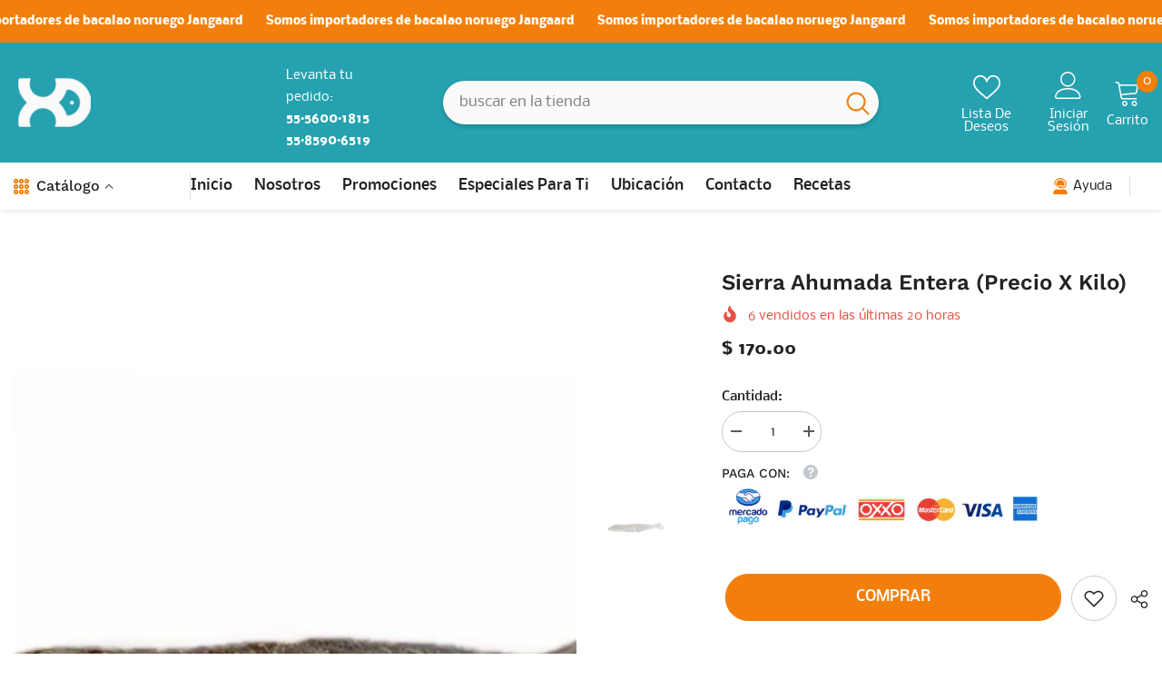

--- FILE ---
content_type: text/css
request_url: https://xelhacity.com/cdn/shop/t/7/assets/component-megamenu.css?v=90974312645591595361739557195
body_size: 3397
content:
.menu-dropdown{max-height:70vh;visibility:hidden;pointer-events:none;box-shadow:0 6px 27px #0003;background-color:var(--bg-white)}.menu-dropdown__wrapper{padding:25px 0 12px;margin:0 -15px}.menu-dropdown__column{font-size:0;letter-spacing:0}.menu-dropdown__column .site-nav{padding:0 15px;margin-bottom:24px;transition:none}.menu-dropdown__block{margin:20px 0 0}.menu-dropdown__block--title{font-family:var(--font-mega-menu-lv2-family);font-size:var(--font-mega-menu-lv2-size);font-weight:var(--font-mega-menu-lv2-weight);font-style:var(--font-mega-menu-lv2-style);line-height:var(--mega-menu-lv2-line-height);letter-spacing:var(--mega-menu-lv2-letter-spacing);text-transform:var(--mega-menu-lv2-text-transform);margin:0 0 12px}.site-nav-product .card-information .card-information__group{margin-bottom:1px}.site-nav-product .card-information .card-title{margin-bottom:2px}.site-nav-product .card-information .card-action{margin-top:18px;visibility:visible;transform:none;padding:0}.site-nav-product .card-information .button{background:transparent;color:var(--color-text);border:none;border-bottom:1px solid var(--color-text);font-weight:var(--font-weight-semibold);font-size:var(--font-body-size);line-height:16px;box-shadow:none;border-radius:0;padding:0}.site-nav-product .card-product .card-media{width:120px;height:160px;margin:0 auto}.azbrandsTable{font-size:0;letter-spacing:0}.azbrandsTable li{display:inline-block;vertical-align:top;width:28px;text-align:left;margin-bottom:2px}.azbrandsTable .link{padding:1px 0;letter-spacing:0;text-transform:capitalize;opacity:.5;pointer-events:none;font-weight:var(--font-weight-medium);font-size:var(--font-mega-menu-lv3-size)}.azbrandsTable .link.is-active{opacity:1;pointer-events:auto}.azbrandsTable li:first-child{margin-left:0}.nazbrandsLink{min-width:120px;margin-top:8px}.nazbrandsLink .link{padding:6px 0;text-underline-offset:.3rem;letter-spacing:.02em;font-size:var(--font-mega-menu-lv2-size)}.site-nav-title{font-family:var(--font-mega-menu-lv2-family);font-size:var(--font-mega-menu-lv2-size);font-weight:var(--font-mega-menu-lv2-weight);font-style:var(--font-mega-menu-lv2-style);line-height:var(--mega-menu-lv2-line-height);letter-spacing:var(--mega-menu-lv2-letter-spacing);text-transform:var(--mega-menu-lv2-text-transform);margin:0 0 7px}.site-nav-link{font-family:var(--font-mega-menu-lv3-family);font-size:var(--font-mega-menu-lv3-size);font-weight:var(--font-mega-menu-lv3-weight);line-height:var(--mega-menu-lv3-line-height);letter-spacing:var(--mega-menu-lv3-letter-spacing);text-transform:var(--mega-menu-lv3-text-transform);padding:4px 0}.site-nav-banner{margin:0 -15px}.site-nav-banner--item{padding:0 15px}.menu-dropdown__column-2 .site-nav{width:50%}.menu-dropdown__column-3 .site-nav{width:33.3333333%}.menu-dropdown__column-4 .site-nav{width:25%}.menu-dropdown__column-5 .site-nav{width:20%}.menu-dropdown__column-6 .site-nav{width:16.666666%}.megamenu_style_1 .site-nav-banner-item--right .placeholder-svg{height:337px}.menu-dropdown__product .card-swatch.text-center{text-align:center}.megamenu_style_5 .menu-dropdown__product .card-action,.style_2_text_color_varriant .menu-dropdown__product .card-title span[data-change-title]{display:none}.style_2_text_color_varriant .menu-dropdown__product .card-title-ellipsis{padding-right:0}.site-nav-banner .menu-dropdown__product .card .card-information{padding:20px 0}.site-nav-banner .menu-dropdown__product .card .card-media>img+img.lazyloaded{opacity:0!important}.megamenu_style_1 .card-information__wrapper.text-center .card-swatch{text-align:center}@media (max-width: 1024px){.section-header-navigation:not(.section-header-nav-multi-site){display:none}.site-nav-banner--item{margin-top:20px}.halo-sidebar_menu .megamenu_style_1 .menu-dropdown__banner .site-nav-banner .site-nav-banner--item{width:210px!important;padding:0!important}.halo-sidebar_menu .megamenu_style_2 .site-nav-banner{display:flex!important}.halo-sidebar_menu .megamenu_style_2 .site-nav-banner--item,.halo-sidebar_menu .megamenu_style_3 .site-nav-banner--item,.halo-sidebar_menu .megamenu_style_2 .site-nav-banner-item--left .banner+.banner{margin-top:10px}.halo-sidebar_menu .megamenu_style_3 .site-nav-list .image{display:block;padding:0 20px}.halo-sidebar_menu .menu-dropdown__banner .site-nav-banner .site-nav-banner--item{width:100%!important}.site-nav-product .card-information .card-information__wrapper,.site-nav-product .card-information .card-action,.site-nav-product .card-information__wrapper .card-swatch{text-align:center!important}.site-nav-product .card-information__wrapper .card-price{justify-content:center!important}.halo-sidebar_menu .megamenu_style_4 .site-nav-banner{white-space:unset}.halo-sidebar_menu .megamenu_style_4 .site-nav-banner .site-nav-banner--item:first-child,.megamenu_style_5 .menu-dropdown__product .products-grid .product{margin-top:0}.halo-sidebar_menu .megamenu_style_4 .site-nav-banner-item--right .menu-dropdown__block{padding:0}.halo-sidebar_menu .megamenu_style_4 .site-nav-banner-item--right,.halo-sidebar_menu .megamenu_style_4 .site-nav-banner-item--right .menu-dropdown__block--title{text-align:left}.megamenu_style_5 .menu-dropdown__product{padding-bottom:40px}.megamenu_style_5 .menu-dropdown__product .slick-dots{bottom:-35px}.megamenu_style_5 .site-nav-banner{overflow:hidden!important}}@media (min-width: 1025px){.header-navigation details[open] .quickSearchResultsWrap,.scrolled-past-header .header-navigation .show-main-menu,.scrolled-past-header .header-navigation .header-icons .show-main-menu,.section-header-navigation:not(.scrolled-past-header) .header-navigation .hide-main-menu{display:none}.header-navigation .search-modal__form[open] .quickSearchResultsWrap,.header-navigation details[open] .quickSearchResultsWrap.is-show{display:block}.header-navigation>.container{gap:30px}.header-navigation .main-menu>.container{padding-left:0;padding-right:0}.header-navigation .header-logo{max-width:300px}.header-navigation .header-logo .header__heading-logo{width:var(--logo_width);display:inline-block}.header-navigation .header-logo .header__heading-text{font-size:var(--logo_font_size);font-weight:var(--logo_font_weight);text-transform:var(--logo_text_transform);font-style:normal;color:var(--logo_text_color);vertical-align:middle;line-height:1}.header-navigation .header__heading-text svg{width:var(--logo_width);height:var(--logo_width)}.menu-lv-1__action>.label{top:var(--menu_top_spacing_sticky)}.label-small .menu-lv-1__action>.label:before{display:none}.shopify-section+.shopify-section:not(.scrolled-past-header) .label-small .menu-lv-1__action>.label:before{display:block}.shopify-section+.shopify-section:not(.scrolled-past-header) .menu-lv-1__action>.label{top:-19px}.scrolled-past-header .label-main-menu .label{display:none}.header__inline-menu .menu-lv-1:hover .menu-lv-1__action>.text:before{content:"";position:absolute;left:0;top:100%;background:transparent;width:100%;height:25px;z-index:1}.main-menu--wrapper .list-menu--inline{padding-top:var(--menu_top_spacing)}.main-menu-hasLabel .main-menu--wrapper .list-menu--inline{padding-top:max(22px,var(--menu_top_spacing))}.main-menu--wrapper>.header__inline-menu>.list-menu{margin-left:var(--menu_margin_left);margin-right:var(--menu_margin_left)}.has-megamenu .menu-dropdown,.menu-lv-item:hover>.header__submenu,.menu-lv-2.dropdown:hover .site-nav-list-dropdown>.header__submenu{background:var(--bg_mega_menu);z-index:2}.menu-lv-1__action{padding-top:0;padding-left:var(--grid_gap_menu_item);padding-right:var(--grid_gap_menu_item);padding-bottom:var(--menu_bottom_spacing);color:var(--lv_1_color)}.menu-lv-1:not(.menu-sale):hover .menu-lv-1__action{color:var(--lv_1_color_hover);z-index:2}.menu--mobile-lv-1__action>.icon{fill:var(--lv_1_color)}.menu-lv-2__action,.site-nav-title,.site-nav-title a,.menu-dropdown__block--title{color:var(--lv_2_color)}.menu-lv-2:hover .menu-lv-2__action,.site-nav-title:hover,.site-nav-title a:hover,.menu-dropdown__block--title:hover,.menu-sale:hover>.site-nav-list-dropdown>.menu-lv-2__action{color:var(--lv_2_color_hover)}.menu-lv-3__action,.site-nav-link,.azbrandsTable .link{color:var(--lv_3_color)}.menu-lv-3:hover .menu-lv-3__action,.site-nav-link:hover,.active-sale .site-nav-link:hover,.azbrandsTable .link:hover{color:var(--lv_3_color_hover)}.menu-lv-1:not(.menu-sale)>.link-effect>.text:after,.menu-lv-1:not(.menu-sale):hover>.link-effect>.text:after{background:var(--lv_1_color_hover)}.no-megamenu .menu-lv-2:hover .menu-lv-2__action>.text:after,.no-megamenu .menu-lv-2 .menu-lv-2__action>.text:after{background:var(--lv_2_color_hover);bottom:1px}.menu-lv-3 .link-effect>.text:after,.site-nav-item .link-effect>.text:after,.menu-lv-3:hover .link-effect>.text:after,.site-nav-item:hover .link-effect>.text:after{background:var(--lv_3_color_hover)}.menu-lv-3:hover .menu-lv-3__action>.text:after{bottom:-1px}.menu-lv-2__action .icon{fill:var(--lv_2_color)}.menu-dropdown__text a.active-sale,.menu-sale>.header__menu-item,.menu-sale>details>.menu--mobile-lv-1__action,.menu-sale>.site-nav-list-dropdown>.menu-lv-2__action,.menu-sale>details>.menu--mobile-lv-2__action,.menu-sale>.menu--mobile-lv-3__action,.active-sale>.site-nav-link,.active-sale.site-nav-title{color:var(--sale_item_color)}.menu-sale>.menu--mobile-lv-1__action>.icon,.menu-sale>.site-nav-list-dropdown>.menu-lv-2__action .icon{fill:var(--sale_item_color)}.menu-lv-2:hover .menu-lv-2__action .icon,.menu-sale:hover>.site-nav-list-dropdown>.menu-lv-2__action .icon{fill:var(--lv_2_color_hover)}.megamenu_style_4 .nazbrandsLink .link{color:var(--brand-link-color)}.has-megamenu .menu-dropdown__banner .background-bottom,.has-megamenu .menu-dropdown__banner .background-bottom:before,.has-megamenu .menu-dropdown__banner .background-bottom:after{background-color:var(--mega-menu-bottom-background)}.menu-lv-1__action>.label:before{bottom:-10px}.menu-lv-1 .new-label,.menu-drawer__menu-item .new-label{color:var(--new_label_color);background:var(--new_label_bg)}.menu-lv-1 .new-label:before{border-bottom-color:var(--new_label_border)}.menu-drawer__menu-item .new-label:before{border-right-color:var(--new_label_border)}.menu-lv-1 .sale-label,.menu-drawer__menu-item .sale-label{color:var(--sale_label_color);background:var(--sale_label_bg)}.menu-lv-1 .sale-label:before{border-bottom-color:var(--sale_label_border)}.menu-drawer__menu-item .sale-label:before{border-right-color:var(--sale_label_border)}.menu-lv-1 .hot-label,.menu-drawer__menu-item .hot-label{color:var(--hot_label_color);background:var(--hot_label_bg)}.menu-lv-1 .hot-label:before{border-bottom-color:var(--hot_label_border)}.menu-drawer__menu-item .hot-label:before{border-right-color:var(--hot_label_border)}.dropdown-right>.header__submenu{right:0}.dropdown-right .menu-lv-item .icon{right:auto;left:0;transform:rotate(180deg) translateY(50%)}.header-navigation .header-icons .header__icon{display:flex;align-items:center}.header-navigation .header__icon svg{fill:var(--header_icons_color)}.header-navigation .header__icon svg.icon-cart-10 path{stroke:var(--header_icons_color)}.header-navigation .header__icon:hover svg{fill:var(--header_icons_color_hover)}.header-navigation .header-icons .stroke-icon svg{stroke:var(--header_icons_color)}.header-navigation .header-icons .stroke-icon:hover svg{stroke:var(--header_icons_color_hover)}.header-navigation .header__icon--cart .cart-count-bubble{background:var(--cart_count_bubble_bg);color:var(--cart_count_bubble_color);font-size:var(--cart_count_bubble_font_size)}.header-navigation .header__icon--cart:hover .cart-count-bubble .text{color:var(--cart_count_bubble_color)}.header-navigation .header-language_currency{vertical-align:middle}.header-navigation .top-language-currency .dropdown-label .text,.header-navigation .top-language-currency .dropdown-label .text+svg,.header-navigation .halo-top-language+.halo-top-currency:before,.header-navigation .header__icon>.text{color:var(--header_icons_color)}.header-navigation .top-language-currency:hover .dropdown-label .text,.header-navigation .top-language-currency:hover .dropdown-label .text+svg,.header-navigation .top-language-currency:hover .halo-top-language+.halo-top-currency:before,.header-navigation .header__icon:hover>.text{color:var(--header_icons_color_hover)}.header-navigation .top-language-currency .dropdown-label .text{font-size:var(--text_font_size);vertical-align:middle}.header-navigation .halo-top-language .disclosure__button{padding-left:0;padding-right:0}.language_currency_style_1 .halo-top-language .disclosure__button .icon:before{position:absolute;content:"";top:0;right:-8px;width:1px;height:22px;opacity:.2;background-color:var(--header_icons_color)}.language_currency_style_1 .top-language-currency .dropdown-label .text{margin-left:5px}.language_currency_style_2 .halo-top-language+.halo-top-currency:before{content:"/";position:absolute;left:-2px;top:50%;transform:translateY(-50%);height:100%}.language_currency_style_2 .halo-top-language+.halo-top-currency{margin-left:1px;padding-left:4px}.language_currency_style_2 .enable-currency .halo-top-language .disclosure__button .text{margin-left:10px}.language_currency_style_2 .halo-top-currency .dropdown-label .icon,.language_currency_style_2 .top-language-currency.enable-currency .halo-top-language .text+svg{display:none}.header-navigation .top-language-currency .dropdown-label .text+svg{margin-left:2px}.layout_rtl .language_currency_style_1 .halo-top-language .disclosure__button .icon:before{left:-8px;right:auto}.layout_rtl .language_currency_style_1 .top-language-currency .dropdown-label .text{margin-left:2px;margin-right:5px}.layout_rtl .language_currency_style_2 .halo-top-language+.halo-top-currency:before{left:auto;right:-3px}.layout_rtl .language_currency_style_2 .halo-top-language+.halo-top-currency{padding-right:4px;padding-left:0;margin-right:0}.layout_rtl .language_currency_style_2 .enable-currency .halo-top-language .disclosure__button .text{margin-left:5px;margin-right:10px}.layout_rtl .header-navigation .halo-top-currency .text+svg{margin-left:0;margin-right:2px}.layout_rtl .header-navigation .header__icon+.header__icon{margin-right:0}.layout_rtl .header-navigation .header-item:nth-last-child(1) .dropdown-language,.layout_rtl .header-navigation .header-item:nth-last-child(1) .dropdown-currency{right:auto;left:0}.sticky-search-menu-open:not(.sticky-search-menu-custom-open){overflow:hidden;padding-right:18px}.section-header-navigation{position:sticky;z-index:20}.shopify-section-header-sticky:not(.sticky-search-menu-custom-open){position:sticky;top:0;width:100%;z-index:20}.scrolled-past-header{z-index:101!important}.tab-popup-sidebar-show.tab-popup-show .scrolled-past-header{z-index:100!important}.shopify-section-header-hidden:not(.sticky-search-menu-custom-open){top:calc(-1 * var(--header-height))}.scrolled-past-header .sticky-container-full{max-width:100%}.section-header-navigation .main-menu .menu-lv-1__action,.section-header-navigation .header-logo .header__heading-logo,.section-header-navigation .header-icons .header__icon,.section-header-navigation .sticky_effect{animation-name:fadeInUp;animation-duration:.7s;animation-fill-mode:both}.scrolled-past-header [data-sticky-type=always] .menu-lv-1__action,.scrolled-past-header [data-sticky-type=always] .header__heading-logo,.scrolled-past-header [data-sticky-type=always] .header-icons .header__icon,.scrolled-past-header [data-sticky-type=always] .sticky_effect,.shopify-section-header-show .main-menu .menu-lv-1__action,.shopify-section-header-show .header-logo .header__heading-logo,.shopify-section-header-show .header-icons .header__icon,.shopify-section-header-show .sticky_effect{animation-name:fadeInDown;animation-duration:.7s;animation-fill-mode:both}.section-header-navigation .sticky-container-full .main-menu{padding-left:0;padding-right:0;max-width:inherit}.scrolled-past-header .header-logo .header__heading-logo{width:var(--logo_width_sticky);max-width:var(--logo_width)}.scrolled-past-header .header-logo .header__heading-text svg{max-width:var(--logo_width_sticky);max-height:var(--logo_svg_sticky_height)}.scrolled-past-header .main-menu>.container-full{max-width:100%}.scrolled-past-header .label-small .menu-lv-1__action>.label{height:15px;line-height:15px;top:var(--menu_top_spacing_sticky);animation:slowShow .55s ease-in forwards}.scrolled-past-header .menu-lv-1__action>.label{top:var(--menu_top_spacing_sticky)}.has-megamenu .container-full .menu-dropdown__wrapper{margin:0}.menu-lv-item.has-megamenu:hover>.menu-dropdown{display:block!important;opacity:1;visibility:visible;pointer-events:auto;transform:translateY(0);animation:animateMenuOpen var(--duration-default) ease}.site-nav-banner .menu-dropdown__product .card:hover{box-shadow:none}.menu-dropdown__column-3 .site-nav{display:inline-flex}.megamenu_style_1 .menu-dropdown__column.column-full,.megamenu_style_2 .menu-dropdown__column.column-full{-webkit-box-flex:0;-ms-flex:0 0 100%;flex:0 0 100%;max-width:100%;display:inline-flex}.megamenu_style_1 .menu-dropdown__column,.megamenu_style_2 .menu-dropdown__column{-webkit-box-flex:0;-ms-flex:0 0 58.333333%;flex:0 0 58.333333%;max-width:58.333333%}.megamenu_style_1 .menu-dropdown__banner,.megamenu_style_2 .menu-dropdown__banner{-webkit-box-flex:0;-ms-flex:0 0 41.666667%;flex:0 0 41.666667%;max-width:41.666667%}.megamenu_style_1 .menu-dropdown__column.no_show_product:not(.column-full),.megamenu_style_1 .menu-dropdown__column.no_show_banner:not(.column-full){-webkit-box-flex:0;-ms-flex:0 0 79.333333%;flex:0 0 79.333333%;max-width:79.333333%}.megamenu_style_1 .menu-dropdown__banner.no_show_product:not(.column-full),.megamenu_style_1 .menu-dropdown__banner.no_show_banner:not(.column-full){-webkit-box-flex:0;-ms-flex:0 0 20.666667%;flex:0 0 20.666667%;max-width:20.666667%}.megamenu_style_1 .site-nav-banner-item--right{margin-left:25px;width:240px;padding-top:5px}.megamenu_style_1 .menu-dropdown__product.col-left{width:180px}.style-arrows-6 .megamenu_style_1 .menu-dropdown__product.col-left{width:190px}.megamenu_style_2 .site-nav-banner{margin:0}.megamenu_style_2 .site-nav-banner-item--left{width:210px;padding:0}.megamenu_style_2 .site-nav-banner-item--left.disable_banner_3{width:468px}.megamenu_style_2 .site-nav-banner-item--right{width:210px;padding:0;margin-left:10px}.megamenu_style_2 .menu-dropdown__banner{padding-right:15px;padding-bottom:10px}.megamenu_style_2 .site-nav-banner-item--left .banner img{max-height:165px;object-fit:cover}.megamenu_style_2 .site-nav-banner-item--left.disable_banner_3 .banner img{max-height:210px}.megamenu_style_2 .site-nav-banner-item--left .banner+.banner{margin-top:10px}.megamenu_style_2 .site-nav-banner-item--left.disable_banner_3 .banner+.banner,.header-custom-width .megamenu_style_2 .site-nav-banner-item--left.disable_banner_3 .banner+.banner{margin-top:20px}.megamenu_style_3 .menu-dropdown__column{-webkit-box-flex:0;-ms-flex:0 0 100%;flex:0 0 100%;max-width:100%}.megamenu_style_3 .site-nav-list .image{display:block;margin-top:10px;margin-bottom:10px}.megamenu_style_4 .menu-dropdown__column{-webkit-box-flex:0;-ms-flex:0 0 100%;flex:0 0 100%;max-width:100%}.megamenu_style_4 .menu-dropdown__wrapper{padding-bottom:0}.megamenu_style_4 .menu-dropdown__banner{-webkit-box-flex:0;-ms-flex:0 0 100%;flex:0 0 100%;max-width:100%;padding:0 15px}.megamenu_style_4 .site-nav-banner-item--right .menu-dropdown__block--title{text-align:left;margin-bottom:11px}.megamenu_style_4 .site-nav-banner-item--right .menu-dropdown__block--title .text{background-color:transparent}.megamenu_style_4 .site-nav-banner-item--right .menu-dropdown__brand{margin-top:26px}.megamenu_style_4 .site-nav-banner .site-nav-banner--item{-webkit-box-flex:0;-ms-flex:0 0 33.333333%;flex:0 0 33.333333%;max-width:33.333333%;padding-left:30px}.megamenu_style_4 .site-nav-banner{position:relative;padding:40px 15px}.megamenu_style_4 .site-nav-banner:before{content:"";position:absolute;left:100%;top:0;width:100%;height:100%}.megamenu_style_4 .site-nav-banner:after{content:"";position:absolute;right:100%;top:0;width:100%;height:100%}.megamenu_style_4 .site-nav-banner .site-nav-banner--item:not(.site-nav-banner-item--right){padding:0}.megamenu_style_4 .wrapper-colunm-menu{display:flex;-webkit-box-flex:0;-ms-flex:0 0 100%;flex:0 0 100%;max-width:100%;padding-bottom:10px}.megamenu_style_4 .wrapper-colunm-menu .col-left{-webkit-box-flex:0;-ms-flex:0 0 var(--site_text_width);flex:0 0 var(--site_text_width);max-width:var(--site_text_width);padding-right:15px;padding-left:15px}.megamenu_style_4 .wrapper-colunm-menu .col-left .site-nav-title a{display:block;margin-bottom:12px}.megamenu_style_4 .wrapper-colunm-menu .col-right{-webkit-box-flex:0;-ms-flex:0 0 82%;flex:0 0 82%;max-width:82%}.megamenu_style_5 .site-nav-banner{position:relative;padding:0 15px}.megamenu_style_5 .site-nav-banner:before{content:"";position:absolute;left:100%;top:0;width:100%;height:100%}.megamenu_style_5 .site-nav-banner:after{content:"";position:absolute;right:100%;top:0;width:100%;height:100%}.megamenu_style_5 .menu-dropdown__wrapper{padding-bottom:0}.megamenu_style_5 .container .wrapper-colunm-menu{padding-left:15px;padding-right:15px;padding-bottom:5px}.megamenu_style_5 .wrapper-colunm-menu{display:flex;width:100%}.megamenu_style_5 .menu-dropdown__column .site-nav{margin-bottom:20px}.megamenu_style_5 .wrapper-colunm-menu .col-left{width:var(--site_text_width)}.megamenu_style_5 .menu-dropdown__text a{display:block;margin-bottom:12px}.megamenu_style_5 .menu-dropdown__column{-webkit-box-flex:0;-ms-flex:0 0 100%;flex:0 0 100%;max-width:100%}.megamenu_style_5 .wrapper-colunm-menu .col-right,.megamenu_style_4 .wrapper-colunm-menu .col-right{-webkit-box-flex:0;-ms-flex:0 0 calc(100% - var(--site_text_width));flex:0 0 calc(100% - var(--site_text_width));max-width:calc(100% - var(--site_text_width))}.megamenu_style_5 .menu-dropdown__banner{-ms-flex:0 0 100%;flex:0 0 100%;max-width:100%;padding-left:15px}.megamenu_style_5 .menu-dropdown__banner .site-nav-banner{width:100%;margin:0}.megamenu_style_5 .menu-dropdown__banner .menu-dropdown__product{width:50%;padding-top:20px;padding-right:20px}.megamenu_style_5 .menu-dropdown__product .menu-dropdown__block--title{text-align:left}.megamenu_style_5--style2 .menu-dropdown__product .menu-dropdown__block--title{margin-top:15px}.megamenu_style_5 .menu-dropdown__banner .menu-dropdown__product .product-item{margin-bottom:0}.megamenu_style_5 .menu-dropdown__banner .site-nav-banner--item{width:50%;padding:0;margin:0}.megamenu_style_5 .menu-dropdown__banner .site-nav-banner--item .banner{width:50vw}.megamenu_style_5--style2 .wrapper-colunm-menu.not_banner{width:100%}.megamenu_style_5--style2 .wrapper-colunm-menu{width:68%}.megamenu_style_5--style2 .menu-banner__top{width:32%}.megamenu_style_5--style2 .menu-dropdown__banner{padding-right:15px}.megamenu_style_5--style2 .menu-dropdown__banner .site-nav-banner{padding:0}.megamenu_style_5--style2 .menu-dropdown__banner .menu-dropdown__product{padding:40px 0;width:100%!important}.megamenu_style_5--style2 .menu-dropdown__product .card{display:flex;justify-content:space-between}.megamenu_style_5--style2 .menu-dropdown__product .card-product{width:130px}.megamenu_style_5--style2 .site-nav-banner .menu-dropdown__product .card-information{width:calc(100% - 150px);padding:0}.megamenu_style_5--style2 .menu-dropdown__product .card-information__wrapper,.product-card-layout-04 .megamenu_style_5--style2 .card-information__wrapper.text-center .card-information__group-2 .card-vendor,.megamenu_style_5--style3 .menu-dropdown__product .card-information__wrapper,.product-card-layout-04 .megamenu_style_5--style3 .card-information__wrapper.text-center .card-information__group-2 .card-vendor{text-align:left}.megamenu_style_5--style2 .card-information__wrapper.text-center .card-price,.megamenu_style_5--style3 .card-information__wrapper.text-center .card-price{justify-content:flex-start}.megamenu_style_5--style2 .menu-dropdown__product .card-action,.megamenu_style_5--style3 .menu-dropdown__product .card-action{display:none}.megamenu_style_5--style2 .menu-dropdown__product .card-price,.megamenu_style_5--style3 .menu-dropdown__product .card-price{justify-content:left}.megamenu_style_5--style2 .menu-dropdown__product .card-swatch,.megamenu_style_5--style3 .menu-dropdown__product .card-swatch{text-align:left}.megamenu_style_5--style3 .wrapper-colunm-menu{width:60%}.megamenu_style_5--style3 .menu-banner__top{width:40%;margin-top:5px}.megamenu_style_5--style3 .menu-dropdown__banner{padding-right:15px}.megamenu_style_5--style3 .menu-dropdown__banner .menu-dropdown__product{padding:0;width:100%!important}.megamenu_style_5--style3 .menu-dropdown__banner .site-nav-banner{padding:30px 0}.megamenu_style_5--style3 .menu-dropdown__product .product{padding:0 10px}.megamenu_style_5--style3 .menu-dropdown__product .products-grid{margin:0 -10px}.megamenu_style_5--style3 .menu-dropdown__product .card{display:flex;justify-content:space-between}.megamenu_style_5--style3 .menu-dropdown__product .card-product{width:100px}.megamenu_style_5--style3 .menu-dropdown__product .card .card-information{width:calc(100% - 108px);padding-top:10px}.megamenu_style_5--style4 .site-nav-banner{padding:40px 15px}.megamenu_style_5--style4 .menu-dropdown__banner .menu-dropdown__product{width:66%;padding-right:30px}.megamenu_style_5--style4 .menu-dropdown__banner .site-nav-banner--item{width:34%}.megamenu_style_5--style4 .menu-dropdown__banner .site-nav-banner--item .banner{width:100%}.megamenu_style_5--style4 .container .wrapper-colunm-menu{padding-bottom:8px}.megamenu_style_5--style4 .menu-dropdown__text a{margin-bottom:11px}.megamenu_style_5--style4 .site-nav-banner .menu-dropdown__product .card-information{padding-bottom:10px}.megamenu_style_3--style2 .menu-dropdown__wrapper{margin:0;padding:0}.megamenu_style_3--style2 .menu-dropdown__column{display:flex;flex-wrap:inherit;align-items:center}.megamenu_style_3--style2 .menu-dropdown__column .site-nav{padding:0;margin:0;text-align:center}.megamenu_style_3--style2 .menu-dropdown__column .site-nav a.adaptive_height{padding-top:300px!important}.megamenu_style_3--style2 .menu-dropdown__column .site-nav img{object-fit:cover}.megamenu_style_3--style2 .menu-dropdown__column .site-nav .site-nav-item{text-align:center}.megamenu_style_3--style2 .menu-dropdown__column .site-nav.site-nav-right{padding:5px 15px}}@media (min-width: 1025px) and (max-width: 1500px){.megamenu_style_5 .menu-dropdown__block--content .slick-slider{padding-bottom:60px}.megamenu_style_5 .menu-dropdown__block--content .slick-dots{bottom:15px}.site-nav-link{display:flex;justify-content:space-between;align-items:center}}
/*# sourceMappingURL=/cdn/shop/t/7/assets/component-megamenu.css.map?v=90974312645591595361739557195 */


--- FILE ---
content_type: text/javascript
request_url: https://xelhacity.com/cdn/shop/t/7/assets/halo-newsletter-popup.js?v=109390921306798484281739557196
body_size: -155
content:
class NewsletterPopup extends HTMLElement{constructor(){if(super(),this.popup=this,this.timeToShow=parseInt(this.popup.getAttribute("data-delay")),this.expiresDate=this.popup.getAttribute("data-expire"),this.getCookie("newsletter-popup")===""){var popup=this.popup;setTimeout(function(){document.body.classList.add("newsletter-show")},this.timeToShow),setTimeout(()=>{document.body.classList.add("show-newsletter-image")},this.timeToShow+700)}document.body.addEventListener("click",this.onBodyClickEvent.bind(this)),this.querySelector("[data-close-newsletter-popup]").addEventListener("click",this.setClosePopup.bind(this)),this.querySelector("#ContactPopup").addEventListener("submit",this.setClosePopup.bind(this))}setCookie(cname,cvalue,exdays){const d=new Date;d.setTime(d.getTime()+exdays*24*60*60*1e3);const expires="expires="+d.toUTCString();document.cookie=cname+"="+cvalue+";"+expires+";path=/"}getCookie(cname){const name=cname+"=",ca=document.cookie.split(";");for(var i=0;i<ca.length;i++){for(var c=ca[i];c.charAt(0)===" ";)c=c.substring(1);if(c.indexOf(name)===0)return c.substring(name.length,c.length)}return""}deleteCookie(name){document.cookie=name+"=;expires=Thu, 01 Jan 1970 00:00:01 GMT;"}setClosePopup(){this.setCookie("newsletter-popup","closed",this.expiresDate),document.body.classList.remove("newsletter-show"),setTimeout(()=>{document.body.classList.remove("show-newsletter-image")},700)}onBodyClickEvent(event){!this.contains(event.target)&&$(event.target).closest("[data-open-newsletter-popup]").length===0&&document.querySelector("body").classList.contains("newsletter-show")&&this.setClosePopup()}}customElements.define("newsletter-popup",NewsletterPopup);class NewsletterMessagePopup extends HTMLElement{constructor(){super(),this.querySelector("[data-close-newsletter-message-popup]").addEventListener("click",this.close.bind(this)),document.body.addEventListener("click",this.onBodyClickEvent.bind(this))}close(){document.body.classList.remove("newsletter-message-show")}onBodyClickEvent(event){this.contains(event.target)||this.close()}}customElements.define("newsletter-message-popup",NewsletterMessagePopup);
//# sourceMappingURL=/cdn/shop/t/7/assets/halo-newsletter-popup.js.map?v=109390921306798484281739557196
